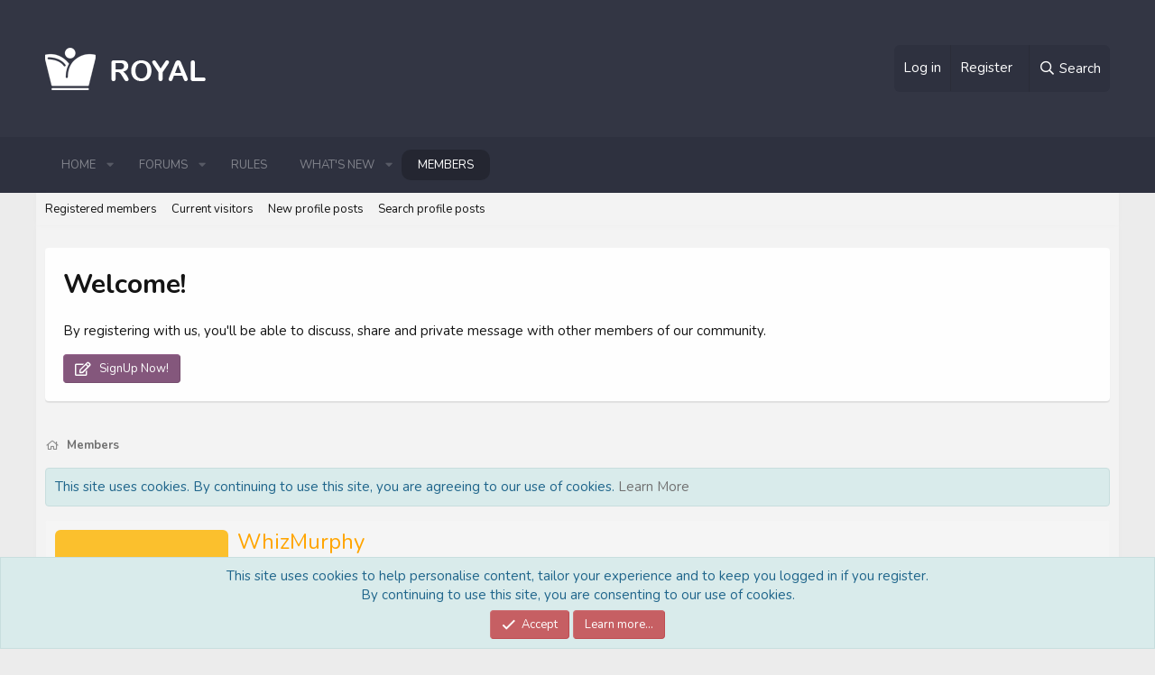

--- FILE ---
content_type: text/css; charset=utf-8
request_url: https://www.ateamrp.com/css.php?css=public%3Amember.less%2Cpublic%3Anotices.less%2Cpublic%3Aextra.less&s=8&l=1&d=1760340575&k=a95614810b0aa034317be3c90a06b24696ec6248
body_size: 2381
content:
@charset "UTF-8";

/********* public:member.less ********/
.memberHeader:before,.memberHeader:after{content:" ";display:table}.memberHeader:after{clear:both}.memberHeader-main{display:flex;flex-direction:column;justify-content:flex-end;background:#f5f5f5;border-bottom:1px solid #fbfbfb}.memberHeader--withBanner .memberHeader-main{min-height:250px}.memberHeader-mainContent{position:relative}.memberHeader-avatar{position:absolute;padding:10px}.memberHeader-content{padding:10px;padding-left:212px}.memberHeader-actionTop{float:right}.memberHeader-name{margin:0;margin-top:-.15em;padding:0;font-weight:400;font-size:24px;color:#505050}.memberHeader--withBanner .memberHeader-name{color:white}.memberHeader-nameChangeIndicator{color:#8c8c8c;font-size:75%}.memberHeader-nameChangeIndicator:hover{color:#8c8c8c}.memberHeader--withBanner .memberHeader-nameChangeIndicator{color:#ccc}.memberHeader--withBanner .memberHeader-nameChangeIndicator:hover{color:#ccc}.memberHeader--withBanner .username{text-shadow:-1px -1px 0 #000,1px -1px 0 #000,-1px 1px 0 #000,1px 1px 0 #000}.memberHeader--withBanner .memberHeader-nameChangeIndicator .fa-history{text-shadow:-1px -1px 0 #000,1px -1px 0 #000,-1px 1px 0 #000,1px 1px 0 #000}.memberHeader--withBanner .memberHeader-blurbContainer{color:white;background:rgba(0,0,0,0.4);border-radius:4px;padding:6px;margin-top:6px;text-shadow:0 0 1px #000}.memberHeader--withBanner .memberHeader-blurbContainer .memberHeader-blurb:first-child{margin-top:0}.memberHeader--withBanner .memberHeader-blurbContainer .memberHeader-blurb .pairs dt,.memberHeader--withBanner .memberHeader-blurbContainer .memberHeader-blurb a{color:#ccc}.memberHeader-banners,.memberHeader-blurb{margin-top:3px}.memberHeader-separator{margin:10px 0;border:none;border-top:1px solid #fbfbfb}.memberHeader-stats{font-size:17px}.memberHeader-stats .pairs.pairs--row{min-width:100px}@media (max-width:650px){.memberHeader-avatar .avatar{width:96px;height:96px;font-size:58px}.memberHeader-content{padding-left:116px}}@media (max-width:480px){.memberHeader-avatar{display:block;position:static;float:none;padding-bottom:0;text-align:center}.memberHeader-avatar .avatarWrapper-update{font-size:13px}.memberHeader-content{padding-left:10px}.memberHeader-main .memberHeader-content{display:flex;flex-direction:column;padding-top:0;min-height:0;text-align:center}.memberHeader-name{text-align:center;margin-top:0}.memberHeader-actionTop{float:none;order:2;margin-top:3px}.memberHeader-buttons{text-align:center}.memberHeader-banners,.memberHeader-blurb{text-align:inherit}}.block-tabHeader.block-tabHeader--memberTabs{border-bottom:none}.memberOverviewBlocks{list-style:none;margin:0;padding:0;display:flex;flex-wrap:wrap;align-items:stretch}.memberOverviewBlocks>li{width:33.3%;max-width:100%;padding:6px 10px}@media (max-width:1150px){.memberOverviewBlocks>li{width:50%}}@media (max-width:580px){.memberOverviewBlocks>li{width:100%}}.memberOverviewBlock{display:flex;flex-direction:column}.memberOverviewBlock-list{list-style:none;margin:0;padding:0}.memberOverviewBlock-list>li{margin:6px 0}.memberOverviewBlock-seeMore{background:#f5f5f5;border:1px solid #fbfbfb;padding:3px;text-align:center;margin-top:auto}@media (min-width:651px){.memberHeader{min-height:212px}}

/********* public:notices.less ********/
.notices{list-style:none;margin:0;padding:0}.notices.notices--block .notice{margin-bottom:15px}.notices.notices--floating{margin:0 20px 0 auto;width:300px;max-width:100%;z-index:800}@media (max-width:340px){.notices.notices--floating{margin-right:10px}}.notices.notices--floating .notice{margin-bottom:20px}.notices.notices--scrolling{display:flex;align-items:stretch;overflow:hidden;border:1px solid #f3f3f3;margin-bottom:10px}.notices.notices--scrolling.notices--isMulti{margin-bottom:30px}.notices.notices--scrolling .notice{width:100%;flex-grow:0;flex-shrink:0;border:none}.noticeScrollContainer{margin-bottom:10px}.noticeScrollContainer .lSSlideWrapper{border:1px solid #f3f3f3}.noticeScrollContainer .notices.notices--scrolling{border:none;margin-bottom:0}.notice{position:relative;border:1px solid #f3f3f3}.notice:before,.notice:after{content:" ";display:table}.notice:after{clear:both}.notice.notice--primary{background:#d9ebeb;color:#1f658b;border:1px solid #c8dede}.notice.notice--accent{color:#fefefe;background:#84577c}.notice.notice--accent a:not(.button--notice){color:#f2930d}.notice.notice--dark{color:#fefefe;border:none;background:#141414}.notice.notice--dark a:not(.button--notice){color:#b4b4b4}.notice.notice--light{color:#141414;background:#fefefe}.notice.notice--light a:not(.button--notice){color:#828282}.notice.notice--enablePush{display:none}@media (max-width:900px){.notice.notice--enablePush{padding:3px 3px 10px;font-size:13px}}@media (max-width:900px){.notice.notice--cookie .notice-content{padding:3px 3px 10px;font-size:12px}.notice.notice--cookie .notice-content .button--notice{font-size:12px;padding:3px 6px}.notice.notice--cookie .notice-content .button--notice .button-text{font-size:12px}}.notices--block .notice{font-size:15px;border-radius:4px}.notices--floating .notice{font-size:11px;border-radius:4px;box-shadow:1px 1px 3px rgba(0,0,0,0.25)}.notices--floating .notice.notice--primary{border:none}.notices--floating .notice.notice--accent{background-color:rgba(132,87,124,0.8)}.notices--floating .notice.notice--dark{background-color:rgba(20,20,20,0.8)}.notices--floating .notice.notice--light{background-color:rgba(254,254,254,0.8)}.has-js .notices--floating .notice{display:none}.notice.notice--hasImage .notice-content{margin-left:68px;min-height:68px}@media (max-width:900px){.notice.notice--hidewide:not(.is-vis-processed){display:none;visibility:hidden}}@media (max-width:650px){.notice.notice--hidemedium:not(.is-vis-processed){display:none;visibility:hidden}}@media (max-width:480px){.notice.notice--hidenarrow:not(.is-vis-processed){display:none;visibility:hidden}}.notice-image{float:left;padding:10px 0 10px 10px}.notice-image img{max-width:48px;max-height:48px}.notice-content{padding:10px}.notice-content a.notice-dismiss{float:right;color:inherit;font-size:16px;line-height:1;height:1em;box-sizing:content-box;padding:0 0 5px 5px;opacity:.5;-webkit-transition: opacity .25s ease;transition: opacity .25s ease;cursor:pointer}.notice-content a.notice-dismiss:before{font-family:'Font Awesome 5 Pro';font-size:inherit;font-style:normal;font-weight:400;text-rendering:auto;-webkit-font-smoothing:antialiased;-moz-osx-font-smoothing:grayscale;content:"\f00d";width:.75em;display:inline-block;text-align:center}.notice-content a.notice-dismiss:hover{text-decoration:none;opacity:1}.notices--floating .notice-content a.notice-dismiss{font-size:14px}

/********* public:extra.less ********/
.menu-row.menu-row--highlighted{background:#f5f5f5}.block--treeEntryChooser{padding:10px 20px}.block.block--category .block-container{border:none}.block.block--category .block-header{padding:10px 0}.block.block--category .block-header a{box-shadow:inset 0 -3px 0 0 #c65f63;padding:11px}.block.block--category .block-body{box-shadow:0 2px 1px rgba(0,0,0,0.08)}.node-extra div:last-child{display:none}.node-stats{margin:26px 20px 0}.node-stats .pairs.pairs--rows>dt{display:inline-block;font-size:100%}.node-stats .pairs.pairs--rows>dt i{margin-right:3px}.node-stats .pairs.pairs--rows>dd{display:inline-block;vertical-align:middle;font-size:0.95em;font-weight:600}.node-stats>dl.pairs.pairs--rows{font-size:13px;padding-top:5px;padding-bottom:5px;border:2px solid #f3f3f3;border-radius:30px}.node-extra{position:relative;max-width:255px;background:#f6f6f6;border-radius:30px;margin:-2px 10px 10px 60px}.node-extra::after{content:'';position:absolute;top:-8px;left:30px;border:8px solid transparent;border-top-width:0;border-bottom-color:#f6f6f6}.structItem-cell.structItem-cell--meta{border-left:1px solid #f3f3f3;border-right:1px solid #f3f3f3}.p-body-sidebar .block-container{border:none;box-shadow:0 2px 1px rgba(0,0,0,0.08)}.p-footer-inner{background:#fefefe}.resourceSidebarGroup-title{color:#c65f63}.js-bookmarksMenuBody .contentRow-title{font-size:15px}.menu .alert.is-unread{color:#141414;background:#f5f5f5}@media (max-width:900px){.node-stats{margin:6px 20px 0}}@media (max-width:650px){.node-stats{width:122px}.node-stats>dl.pairs.pairs--rows:last-child{margin-left:5px}.structItem-cell.structItem-cell--meta{border:none}}@media (max-width:400px){.node-stats{float:none}.node-extra{margin-left:10px}.node-extra::after{display:none}}.userBanner.userBanner--fbi{color:#FFFFFF;background:#9E7BFF;border-color:white;border-radius:10px}.userBanner.userBanner--jh{color:#FFFFFF;background:#0099FF;border-color:white;border-radius:10px}.userBanner.userBanner--ha{color:#FFFFFF;background:#ff9900;border-color:white;border-radius:10px}.userBanner.userBanner--ga{color:#FFFFFF;background:#bfbf1a;border-color:white;border-radius:10px}.userBanner.userBanner--ja{color:#FFFFFF;background:#99ccff;border-color:white;border-radius:10px}.userBanner.userBanner--lspd{color:#FFFFFF;background:#2641FE;border-color:white;border-radius:10px}.userBanner.userBanner--mod{color:#FFFFFF;background:#FBB772;border-color:white;border-radius:10px}.userBanner.userBanner--ra{color:#FFFFFF;background:#c58bc2;border-color:white;border-radius:10px}.userBanner.userBanner--fl{color:#FFFFFF;background:#808000;border-color:#b3b300;border-radius:10px}.userBanner.userBanner--gl{color:#FFFFFF;background:#008000;border-color:white;border-radius:10px}.userBanner.userBanner--fmd{color:#FFFFFF;background:#fa8072;border-color:white;border-radius:10px}.userBanner.userBanner--sa{color:#FFFFFF;background:#03AC13;border-color:white;border-radius:10px}